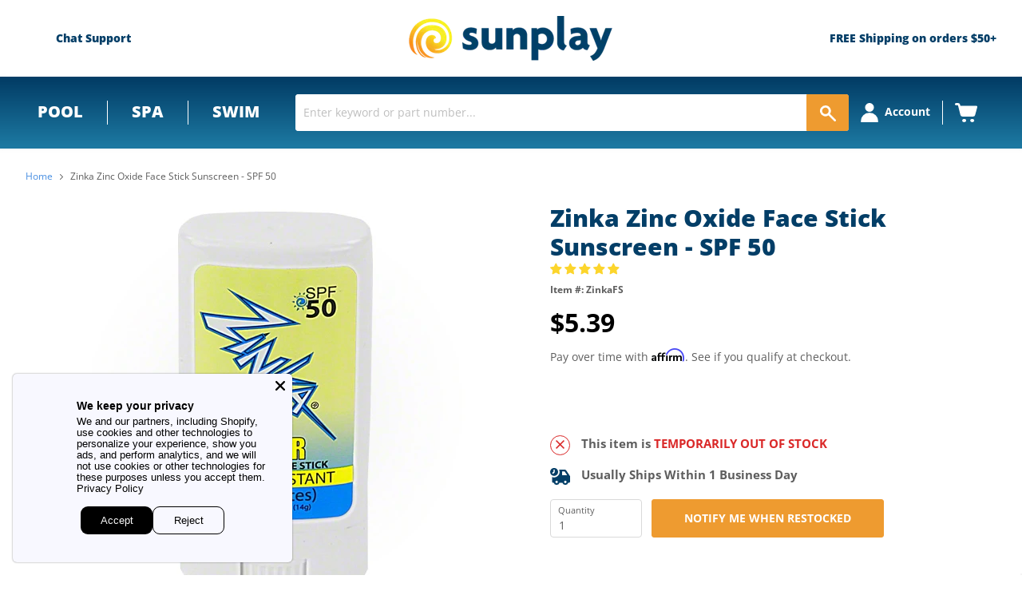

--- FILE ---
content_type: application/javascript; charset=utf-8
request_url: https://app.cpscentral.com/vendor_product.ashx?value=check_site_shopify_app&cps_site_version=sunplay-store.myshopify.com&callback=callback&callback=jQuery32103177431354953997_1769145788411&_=1769145788412
body_size: -34
content:
callback,jQuery32103177431354953997_1769145788411({"response": { "status":" 1 "}  })

--- FILE ---
content_type: application/javascript; charset=utf-8
request_url: https://app.cpscentral.com/vendor_product.ashx?value=get_warranty_shopify_app&variant=6882367209507&shop=sunplay-store.myshopify.com&newStarVar=&newPriceVar=&year=&callback=callback&callback=jQuery32103177431354953997_1769145788411&_=1769145788413
body_size: 3
content:
callback,jQuery32103177431354953997_1769145788411({"response": { "status":"success", "data": [ ], "wording_data": [ ]} })